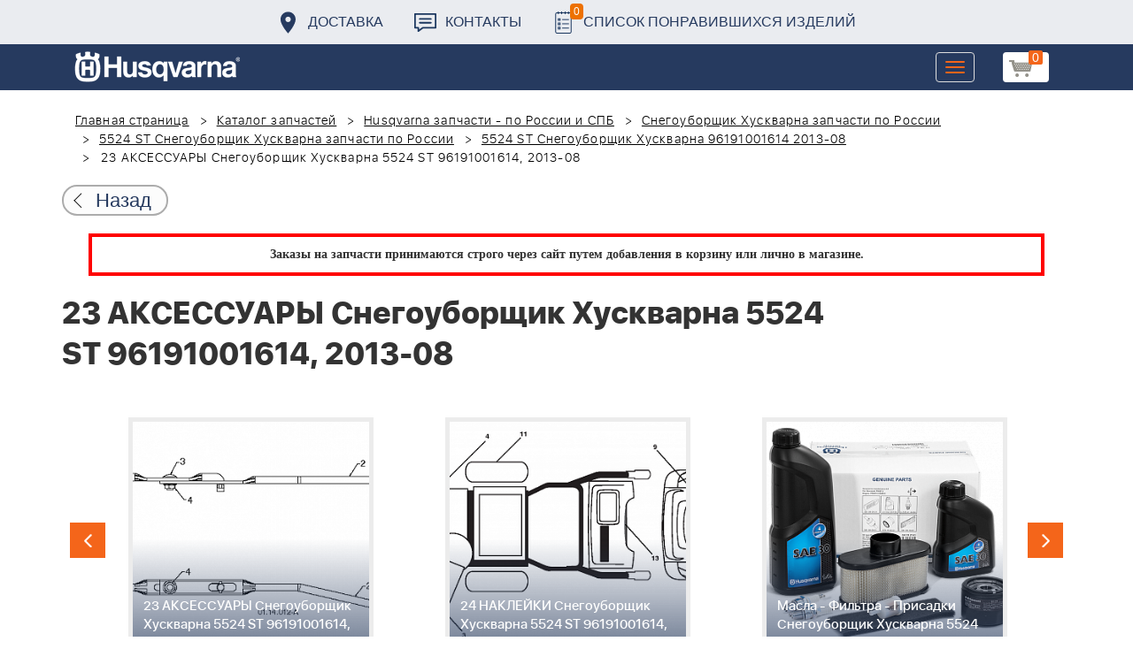

--- FILE ---
content_type: text/html; charset=UTF-8
request_url: https://benzolider.spb.ru/spare-parts/5524-st-snegouborshchik-96191001614-2013-08/23-aksessuary-snegouborshchik-khuskvarna-5524-st-96191001614-2013-08/
body_size: 19047
content:
<!DOCTYPE html>
<html xml:lang="ru" lang="ru">
<head>
	<meta http-equiv="X-UA-Compatible" content="IE=edge" />
	<meta name="viewport" content="user-scalable=no, initial-scale=1.0, maximum-scale=1.0, width=device-width">
	<link rel="shortcut icon" type="image/x-icon" href="/favicon.ico" />
	<meta http-equiv="Content-Type" content="text/html; charset=UTF-8" />
<meta name="robots" content="index, follow" />
<meta name="keywords" content="купить запчасти 23 АКСЕССУАРЫ Снегоуборщик Хускварна 5524 ST 96191001614, 2013-08 в спб ремонт деталировка " />
<meta name="description" content="купить запчасти 23 АКСЕССУАРЫ Снегоуборщик Хускварна 5524 ST 96191001614, 2013-08 в спб ремонт деталировка " />
<link href="/bitrix/cache/css/s1/huskvarna/kernel_main/kernel_main.css?176837943126562" type="text/css"   rel="stylesheet" />
<link href="/bitrix/css/main/font-awesome.min.css?160145620223748" type="text/css"  rel="stylesheet" />
<link href="/bitrix/cache/css/s1/huskvarna/page_289ffa2625d3de4332fa74d30b334141/page_289ffa2625d3de4332fa74d30b334141.css?17683784791844" type="text/css"   rel="stylesheet" />
<link href="/bitrix/cache/css/s1/huskvarna/template_9036d5a53ea6421db0798fa4263f750c/template_9036d5a53ea6421db0798fa4263f750c.css?1768378472322943" type="text/css"   data-template-style="true"  rel="stylesheet" />
<script type="text/javascript">if(!window.BX)window.BX={};if(!window.BX.message)window.BX.message=function(mess){if(typeof mess=='object') for(var i in mess) BX.message[i]=mess[i]; return true;};</script>
<script type="text/javascript">(window.BX||top.BX).message({'JS_CORE_LOADING':'Загрузка...','JS_CORE_NO_DATA':'- Нет данных -','JS_CORE_WINDOW_CLOSE':'Закрыть','JS_CORE_WINDOW_EXPAND':'Развернуть','JS_CORE_WINDOW_NARROW':'Свернуть в окно','JS_CORE_WINDOW_SAVE':'Сохранить','JS_CORE_WINDOW_CANCEL':'Отменить','JS_CORE_WINDOW_CONTINUE':'Продолжить','JS_CORE_H':'ч','JS_CORE_M':'м','JS_CORE_S':'с','JSADM_AI_HIDE_EXTRA':'Скрыть лишние','JSADM_AI_ALL_NOTIF':'Показать все','JSADM_AUTH_REQ':'Требуется авторизация!','JS_CORE_WINDOW_AUTH':'Войти','JS_CORE_IMAGE_FULL':'Полный размер'});</script>
<script type="text/javascript">(window.BX||top.BX).message({'LANGUAGE_ID':'ru','FORMAT_DATE':'DD.MM.YYYY','FORMAT_DATETIME':'DD.MM.YYYY HH:MI:SS','COOKIE_PREFIX':'BITRIX_SM','SERVER_TZ_OFFSET':'10800','SITE_ID':'s1','SITE_DIR':'/','USER_ID':'','SERVER_TIME':'1768774271','USER_TZ_OFFSET':'0','USER_TZ_AUTO':'Y','bitrix_sessid':'798fc439de896a46b4782a9d5ec2f1e7'});</script>


<script type="text/javascript"  src="/bitrix/cache/js/s1/huskvarna/kernel_main/kernel_main.js?1768438424376291"></script>
<script type="text/javascript">BX.setJSList(['/bitrix/js/main/core/core.js','/bitrix/js/main/core/core_fx.js','/bitrix/js/main/core/core_ajax.js','/bitrix/js/main/core/core_popup.js','/bitrix/js/main/core/core_window.js','/bitrix/js/main/core/core_date.js','/bitrix/js/main/json/json2.min.js','/bitrix/js/main/core/core_ls.js','/bitrix/js/main/session.js','/bitrix/js/main/utils.js','/local/templates/huskvarna/components/bitrix/catalog.element/prod/script.js','/local/components/bitrix/search.title/script.js','/local/templates/huskvarna/components/bitrix/search.title/search/script.js','/local/templates/huskvarna/components/bitrix/sale.basket.basket.line/m1/script.js']); </script>
<script type="text/javascript">BX.setCSSList(['/bitrix/js/main/core/css/core.css','/bitrix/js/main/core/css/core_popup.css','/bitrix/js/main/core/css/core_date.css','/local/templates/huskvarna/components/bitrix/catalog/template2/style.css','/local/templates/huskvarna/components/bitrix/catalog.element/prod/style.css','/local/templates/huskvarna/components/bitrix/menu/topmenu/style.css','/local/templates/huskvarna/components/bitrix/search.title/search/style.css','/local/templates/huskvarna/components/bitrix/sale.basket.basket.line/m1/style.css','/local/templates/huskvarna/components/bitrix/form/price/bitrix/form.result.new/.default/style.css','/local/templates/huskvarna/css/bootstrap.min.css','/local/templates/huskvarna/css/jquery-ui.css','/local/templates/huskvarna/slick/slick.css','/local/templates/huskvarna/slick/slick-theme.css','/local/templates/huskvarna/js/fancy/jquery.fancybox.css','/local/templates/huskvarna/css/stylesheet.css','/local/templates/huskvarna/css/new-style.css']); </script>
<script type="text/javascript">
					(function () {
						"use strict";

						var counter = function ()
						{
							var cookie = (function (name) {
								var parts = ("; " + document.cookie).split("; " + name + "=");
								if (parts.length == 2) {
									try {return JSON.parse(decodeURIComponent(parts.pop().split(";").shift()));}
									catch (e) {}
								}
							})("BITRIX_CONVERSION_CONTEXT_s1");

							if (cookie && cookie.EXPIRE >= BX.message("SERVER_TIME"))
								return;

							var request = new XMLHttpRequest();
							request.open("POST", "/bitrix/tools/conversion/ajax_counter.php", true);
							request.setRequestHeader("Content-type", "application/x-www-form-urlencoded");
							request.send(
								"SITE_ID="+encodeURIComponent("s1")+
								"&sessid="+encodeURIComponent(BX.bitrix_sessid())+
								"&HTTP_REFERER="+encodeURIComponent(document.referrer)
							);
						};

						if (window.frameRequestStart === true)
							BX.addCustomEvent("onFrameDataReceived", counter);
						else
							BX.ready(counter);
					})();
				</script>



<script type="text/javascript"  src="/bitrix/cache/js/s1/huskvarna/template_a42a398116c8d1caf8de68b10cacbd5c/template_a42a398116c8d1caf8de68b10cacbd5c.js?176837847221366"></script>
<script type="text/javascript"  src="/bitrix/cache/js/s1/huskvarna/page_e50f57a98511db59be6ada2acc7c38df/page_e50f57a98511db59be6ada2acc7c38df.js?1768378479459"></script>

		<title>купить запчасти 23 АКСЕССУАРЫ Снегоуборщик Хускварна 5524 ST 96191001614, 2013-08 в спб ремонт деталировка </title>
    				    	    
</head>
<body class="header_fixed">
<div id="panel"></div>
	<header>
        <div class="header__fixe-wrap">
        <div class="header-line">
            <div class="container">
                <ul class="header-line__menu">
                    <li class="header-line__menu-item">
                        <a href="/dostavka/" class="header-line__menu-link" style="background-image: url(/local/templates/huskvarna/img/icon-marker.svg)">Доставка</a>
                    </li>
                    <li class="header-line__menu-item">
                        <a href="/kontakty/" class="header-line__menu-link" style="background-image: url(/local/templates/huskvarna/img/icon-speech.svg)">Контакты</a>
                    </li>
                    <li class="header-line__menu-item">
                        <a href="/favorites/" class="header-line__menu-link" style="background-image: url(/local/templates/huskvarna/img/icon-list.svg)"><span class="favorite-count">0</span>Список понравившихся изделий</a>
                    </li>
                </ul>
            </div>
        </div>
	
<nav class="navbar navbar-default">
  <div class="container">
  	 <div class="block-show">
  	 		<div class="container" id="title-search">
	<form action="/search-catalog/index.php">
		<input id="title-search-input" type="text" name="q" value=""  maxlength="50" autocomplete="off" />
		<input name="s" type="submit" value="Поиск" />
	</form>
	</div>

	 
	    		
<script>
	BX.ready(function(){
		new JCTitleSearch({
			'AJAX_PAGE' : '/spare-parts/5524-st-snegouborshchik-96191001614-2013-08/23-aksessuary-snegouborshchik-khuskvarna-5524-st-96191001614-2013-08/',
			'CONTAINER_ID': 'title-search',
			'INPUT_ID': 'title-search-input',
			'MIN_QUERY_LEN': 2
		});
	});
</script>
  	 </div>
    <div class="navbar-header">
                <div class="header_cart">
                            <script>
var bx_basketFKauiI = new BitrixSmallCart;
</script>
<div id="bx_basketFKauiI" class="bx-basket bx-opener"><!--'start_frame_cache_bx_basketFKauiI'--><a href1="/cart/" class="basket-link">
    <img src="/local/templates/huskvarna/img/basket-new.png" width="26" title="корзина" alt="корзина">
    <span class="header_cart_count">0</span>
    <!--<span class="header_cart_sum"></span>-->
</a>
<!--'end_frame_cache_bx_basketFKauiI'--></div>
<script type="text/javascript">
	bx_basketFKauiI.siteId       = 's1';
	bx_basketFKauiI.cartId       = 'bx_basketFKauiI';
	bx_basketFKauiI.ajaxPath     = '/bitrix/components/bitrix/sale.basket.basket.line/ajax.php';
	bx_basketFKauiI.templateName = 'm1';
	bx_basketFKauiI.arParams     =  {'SHOW_PRODUCTS':'Y','PATH_TO_ORDER':'/cart/','PATH_TO_BASKET':'/cart/','CACHE_TYPE':'A','HIDE_ON_BASKET_PAGES':'Y','SHOW_NUM_PRODUCTS':'Y','SHOW_TOTAL_PRICE':'Y','SHOW_EMPTY_VALUES':'Y','SHOW_PERSONAL_LINK':'N','PATH_TO_PERSONAL':'/personal/','SHOW_AUTHOR':'N','PATH_TO_REGISTER':'/login/','PATH_TO_AUTHORIZE':'/login/','PATH_TO_PROFILE':'/personal/','SHOW_DELAY':'Y','SHOW_NOTAVAIL':'Y','SHOW_IMAGE':'Y','SHOW_PRICE':'Y','SHOW_SUMMARY':'Y','POSITION_FIXED':'N','POSITION_VERTICAL':'top','POSITION_HORIZONTAL':'right','AJAX':'N','~SHOW_PRODUCTS':'Y','~PATH_TO_ORDER':'/cart/','~PATH_TO_BASKET':'/cart/','~CACHE_TYPE':'A','~HIDE_ON_BASKET_PAGES':'Y','~SHOW_NUM_PRODUCTS':'Y','~SHOW_TOTAL_PRICE':'Y','~SHOW_EMPTY_VALUES':'Y','~SHOW_PERSONAL_LINK':'N','~PATH_TO_PERSONAL':'/personal/','~SHOW_AUTHOR':'N','~PATH_TO_REGISTER':'/login/','~PATH_TO_AUTHORIZE':'/login/','~PATH_TO_PROFILE':'/personal/','~SHOW_DELAY':'Y','~SHOW_NOTAVAIL':'Y','~SHOW_IMAGE':'Y','~SHOW_PRICE':'Y','~SHOW_SUMMARY':'Y','~POSITION_FIXED':'N','~POSITION_VERTICAL':'top','~POSITION_HORIZONTAL':'right','~AJAX':'N','cartId':'bx_basketFKauiI'}; // TODO \Bitrix\Main\Web\Json::encode
	bx_basketFKauiI.closeMessage = 'Скрыть';
	bx_basketFKauiI.openMessage  = 'Раскрыть';
	bx_basketFKauiI.activate();
</script>                    </div>
	      <button type="button" class="navbar-toggle collapsed" data-toggle="collapse" data-target="#bs-example-navbar-collapse-1" aria-expanded="false">
	        <span class="sr-only">Toggle navigation</span>
	        <span class="icon-bar"></span>
	        <span class="icon-bar"></span>
	        <span class="icon-bar"></span>
	      </button>
	      <a class="navbar-brand" href="/"><div class="logo"></div></a>
	      
      
    </div>
  
    <div class="collapse navbar-collapse" id="bs-example-navbar-collapse-1">

        <div class="header_cart">
                            <script>
var bx_basketT0kNhm = new BitrixSmallCart;
</script>
<div id="bx_basketT0kNhm" class="bx-basket bx-opener"><!--'start_frame_cache_bx_basketT0kNhm'--><a href1="/cart/" class="basket-link">
    <img src="/local/templates/huskvarna/img/basket-new.png" width="26" title="корзина" alt="корзина">
    <span class="header_cart_count">0</span>
    <!--<span class="header_cart_sum"></span>-->
</a>
<!--'end_frame_cache_bx_basketT0kNhm'--></div>
<script type="text/javascript">
	bx_basketT0kNhm.siteId       = 's1';
	bx_basketT0kNhm.cartId       = 'bx_basketT0kNhm';
	bx_basketT0kNhm.ajaxPath     = '/bitrix/components/bitrix/sale.basket.basket.line/ajax.php';
	bx_basketT0kNhm.templateName = 'm1';
	bx_basketT0kNhm.arParams     =  {'SHOW_PRODUCTS':'Y','PATH_TO_ORDER':'/cart/','PATH_TO_BASKET':'/cart/','CACHE_TYPE':'A','HIDE_ON_BASKET_PAGES':'Y','SHOW_NUM_PRODUCTS':'Y','SHOW_TOTAL_PRICE':'Y','SHOW_EMPTY_VALUES':'Y','SHOW_PERSONAL_LINK':'N','PATH_TO_PERSONAL':'/personal/','SHOW_AUTHOR':'N','PATH_TO_REGISTER':'/login/','PATH_TO_AUTHORIZE':'/login/','PATH_TO_PROFILE':'/personal/','SHOW_DELAY':'Y','SHOW_NOTAVAIL':'Y','SHOW_IMAGE':'Y','SHOW_PRICE':'Y','SHOW_SUMMARY':'Y','POSITION_FIXED':'N','POSITION_VERTICAL':'top','POSITION_HORIZONTAL':'right','AJAX':'N','~SHOW_PRODUCTS':'Y','~PATH_TO_ORDER':'/cart/','~PATH_TO_BASKET':'/cart/','~CACHE_TYPE':'A','~HIDE_ON_BASKET_PAGES':'Y','~SHOW_NUM_PRODUCTS':'Y','~SHOW_TOTAL_PRICE':'Y','~SHOW_EMPTY_VALUES':'Y','~SHOW_PERSONAL_LINK':'N','~PATH_TO_PERSONAL':'/personal/','~SHOW_AUTHOR':'N','~PATH_TO_REGISTER':'/login/','~PATH_TO_AUTHORIZE':'/login/','~PATH_TO_PROFILE':'/personal/','~SHOW_DELAY':'Y','~SHOW_NOTAVAIL':'Y','~SHOW_IMAGE':'Y','~SHOW_PRICE':'Y','~SHOW_SUMMARY':'Y','~POSITION_FIXED':'N','~POSITION_VERTICAL':'top','~POSITION_HORIZONTAL':'right','~AJAX':'N','cartId':'bx_basketT0kNhm'}; // TODO \Bitrix\Main\Web\Json::encode
	bx_basketT0kNhm.closeMessage = 'Скрыть';
	bx_basketT0kNhm.openMessage  = 'Раскрыть';
	bx_basketT0kNhm.activate();
</script>                    </div>
      <ul class="nav navbar-nav navbar-right">

	
		<li class=""><a href="/" class="">Запчасти</a></li>
		
			<li><a class="drop-links" href="/husqvarna/">Продукция</a></li>
		<div class="spoiler">
			<div class="container">
			<div class="bx_sitemap"><ul class="bx_sitemap_ul">
	<li  class="col-md-4" id="bx_1847241719_118">
                                <span class="icon">&#57364;</span>
                                <a href="/husqvarna/kultivatory_husqvarna/">Культиваторы Husqvarna</a></li>
	<li  class="col-md-4" id="bx_1847241719_96">
                                <span class="icon">&#57362;</span>
                                <a href="/husqvarna/benzopily_husqvarna/">Бензопилы Husqvarna</a></li>
	<li  class="col-md-4" id="bx_1847241719_106">
                                <span class="icon">&#57360;</span>
                                <a href="/husqvarna/benzinovye_vozdukhoduvy_husqvarna/">Бензиновые воздуходувы Husqvarna</a></li>
	<li  class="col-md-4" id="bx_1847241719_112">
                                <span class="icon">&#57374;</span>
                                <a href="/husqvarna/gazonokosilki_benzinovye_husqvarna/">Газонокосилки Husqvarna</a></li>
	<li  class="col-md-4" id="bx_1847241719_122">
                                <span class="icon">&#57380;</span>
                                <a href="/husqvarna/raydery_husqvarna/">Райдеры Husqvarna</a></li>
	<li  class="col-md-4" id="bx_1847241719_124">
                                <span class="icon">&#57370;</span>
                                <a href="/husqvarna/sadovye_traktory_husqvarna/">Садовые тракторы Husqvarna</a></li>
	<li  class="col-md-4" id="bx_1847241719_102">
                                <span class="icon">&#57388;</span>
                                <a href="/husqvarna/benzinovye_trimmery_i_kustorezy_husqvarna/">Триммеры и кусторезы Husqvarna</a></li>
	<li  class="col-md-4" id="bx_1847241719_100">
                                <span class="icon">&#57358;</span>
                                <a href="/husqvarna/akkumulyatornaya_i_elektricheskaya_tekhnika_husqvarna/">Аккумуляторная техника Husqvarna</a></li>
	<li  class="col-md-4" id="bx_1847241719_126">
                                <span class="icon">&#57381;</span>
                                <a href="/husqvarna/gazonokosilki_roboty_automower/">Газонокосилки Роботы Automower</a></li>
	<li  class="col-md-4" id="bx_1847241719_98">
                                <span class="icon">&#57376;</span>
                                <a href="/husqvarna/vysotorezy_husqvarna/">Высоторезы Husqvarna</a></li>
	<li  class="col-md-4" id="bx_1847241719_114">
                                <span class="icon">&#57365;</span>
                                <a href="/husqvarna/aerator_skarifikator_gazona/">Аэратор - Скарификатор газона</a></li>
	<li  class="col-md-4" id="bx_1847241719_120">
                                <span class="icon">&#57382;</span>
                                <a href="/husqvarna/snegouborshchiki_husqvarna/">Снегоуборщики Husqvarna</a></li>
	<li  class="col-md-4" id="bx_1847241719_104">
                                <span class="icon">&#57371;</span>
                                <a href="/husqvarna/sadovye_benzonozhnitsy_husqvarna/">Садовые бензоножницы Husqvarna</a></li>
	<li  class="col-md-4" id="bx_1847241719_163">
                                <span class="icon">&#57355;</span>
                                <a href="/husqvarna/raskhodnye_materialy_i_aksessuary/">Расходные материалы и аксессуары</a></li>
	<li  class="col-md-4" id="bx_1847241719_1067">
                                <span class="icon"><img src="/upload/uf/bd8/bd8b9772b1b8cf16aecefec2fd641d29.png" style="vertical-align:baseline;" /></span>
                                <a href="/husqvarna/generatory_i_elektrostantsii_husqvarna/">Генераторы и электростанции</a></li>
	<li  class="col-md-4" id="bx_1847241719_108">
                                <span class="icon">&#57378;</span>
                                <a href="/husqvarna/moyki_vysokogo_davleniya_husqvarna/">Мойки высокого давления Husqvarna</a></li>
	<li  class="col-md-4" id="bx_1847241719_384">
                                <span class="icon"><img src="/upload/uf/167/167ff0f4c633d40d1f620739e8551128.png" style="vertical-align:baseline;" /></span>
                                <a href="/husqvarna/motopompy_husqvarna_produktsiya/">Мотопомпы Husqvarna</a></li>
	<li  class="col-md-4" id="bx_1847241719_1068">
                                <span class="icon"><img src="/upload/uf/eff/eff9d7aae1ae6b25edfc9f058312da0d.png" style="vertical-align:baseline;" /></span>
                                <a href="/husqvarna/pylesosy_khuskvarna_/">Пылесосы Хускварна</a></li>
	<li  class="col-md-4" id="bx_1847241719_575">
                                <span class="icon">&#57377;</span>
                                <a href="/husqvarna/rezchiki_shvov_husqvarna/">Резчики швов Husqvarna</a></li>
	<li  class="col-md-4" id="bx_1847241719_191">
                                <span class="icon">&#57389;</span>
                                <a href="/husqvarna/spetsodezhda_dlya_raboty_s_instrumentom/">Спецодежда для работы с инструментом</a></li>
	<li  class="col-md-4" id="bx_1847241719_185">
                                <span class="icon">&#57357;</span>
                                <a href="/husqvarna/topory/">Топоры</a></li>
</ul>
<div style="clear: both;"></div></div>


			</div>
		</div>
		
			<li class=""><a href="/kontakty/">Контакты</a></li>
		
			<li class=""><a href="/servis/">Сервис</a></li>
		
			<li class=""><a href="/help/">Помощь</a></li>
		
			<li class=""><a href="/usloviya-pokupki/">Условия покупки</a></li>
		
			<li class=""><a href="/sale/">Акции</a></li>
		
			<li class="desktop-hidden"><a href="/dostavka/">Доставка</a></li>
		
			<li class="desktop-hidden"><a href="/kontakty/">Контакты</a></li>
		
     </ul> 
    </div>

  </div>
</nav>




         </div>


	</header>

<ul class="catalog-side-menu catalog-side-menu--biggest-screen">
    <li class="catalog-side-menu__item">
        <a href="/husqvarna/kultivatory_husqvarna/" class="catalog-side-menu__link" title="Культиваторы Husqvarna">
                            &#57364;                    </a>
    </li>
                  <li class="catalog-side-menu__item">
        <a href="/husqvarna/benzopily_husqvarna/" class="catalog-side-menu__link" title="Бензопилы Husqvarna">
                            &#57362;                    </a>
    </li>
                  <li class="catalog-side-menu__item">
        <a href="/husqvarna/benzinovye_vozdukhoduvy_husqvarna/" class="catalog-side-menu__link" title="Бензиновые воздуходувы Husqvarna">
                            &#57360;                    </a>
    </li>
                  <li class="catalog-side-menu__item">
        <a href="/husqvarna/gazonokosilki_benzinovye_husqvarna/" class="catalog-side-menu__link" title="Газонокосилки Husqvarna">
                            &#57374;                    </a>
    </li>
                  <li class="catalog-side-menu__item">
        <a href="/husqvarna/raydery_husqvarna/" class="catalog-side-menu__link" title="Райдеры Husqvarna">
                            &#57380;                    </a>
    </li>
                  <li class="catalog-side-menu__item">
        <a href="/husqvarna/sadovye_traktory_husqvarna/" class="catalog-side-menu__link" title="Садовые тракторы Husqvarna">
                            &#57370;                    </a>
    </li>
                  <li class="catalog-side-menu__item">
        <a href="/husqvarna/benzinovye_trimmery_i_kustorezy_husqvarna/" class="catalog-side-menu__link" title="Триммеры и кусторезы Husqvarna">
                            &#57388;                    </a>
    </li>
                  <li class="catalog-side-menu__item">
        <a href="/husqvarna/akkumulyatornaya_i_elektricheskaya_tekhnika_husqvarna/" class="catalog-side-menu__link" title="Аккумуляторная техника Husqvarna">
                            &#57358;                    </a>
    </li>
                  <li class="catalog-side-menu__item">
        <a href="/husqvarna/gazonokosilki_roboty_automower/" class="catalog-side-menu__link" title="Газонокосилки Роботы Automower">
                            &#57381;                    </a>
    </li>
                  <li class="catalog-side-menu__item">
        <a href="/husqvarna/vysotorezy_husqvarna/" class="catalog-side-menu__link" title="Высоторезы Husqvarna">
                            &#57376;                    </a>
    </li>
                  <li class="catalog-side-menu__item">
        <a href="/husqvarna/aerator_skarifikator_gazona/" class="catalog-side-menu__link" title="Аэратор - Скарификатор газона">
                            &#57365;                    </a>
    </li>
                  <li class="catalog-side-menu__item">
        <a href="/husqvarna/snegouborshchiki_husqvarna/" class="catalog-side-menu__link" title="Снегоуборщики Husqvarna">
                            &#57382;                    </a>
    </li>
                  <li class="catalog-side-menu__item">
        <a href="/husqvarna/sadovye_benzonozhnitsy_husqvarna/" class="catalog-side-menu__link" title="Садовые бензоножницы Husqvarna">
                            &#57371;                    </a>
    </li>
                  <li class="catalog-side-menu__item">
        <a href="/husqvarna/raskhodnye_materialy_i_aksessuary/" class="catalog-side-menu__link" title="Расходные материалы и аксессуары">
                            &#57355;                    </a>
    </li>
                  <li class="catalog-side-menu__item">
        <a href="/husqvarna/generatory_i_elektrostantsii_husqvarna/" class="catalog-side-menu__link" title="Генераторы и электростанции">
                            <img src="/upload/uf/bd8/bd8b9772b1b8cf16aecefec2fd641d29.png" style="vertical-align:baseline;" />
                    </a>
    </li>
                  <li class="catalog-side-menu__item">
        <a href="/husqvarna/moyki_vysokogo_davleniya_husqvarna/" class="catalog-side-menu__link" title="Мойки высокого давления Husqvarna">
                            &#57378;                    </a>
    </li>
                  <li class="catalog-side-menu__item">
        <a href="/husqvarna/motopompy_husqvarna_produktsiya/" class="catalog-side-menu__link" title="Мотопомпы Husqvarna">
                            <img src="/upload/uf/167/167ff0f4c633d40d1f620739e8551128.png" style="vertical-align:baseline;" />
                    </a>
    </li>
                  <li class="catalog-side-menu__item">
        <a href="/husqvarna/pylesosy_khuskvarna_/" class="catalog-side-menu__link" title="Пылесосы Хускварна">
                            <img src="/upload/uf/eff/eff9d7aae1ae6b25edfc9f058312da0d.png" style="vertical-align:baseline;" />
                    </a>
    </li>
                  <li class="catalog-side-menu__item">
        <a href="/husqvarna/rezchiki_shvov_husqvarna/" class="catalog-side-menu__link" title="Резчики швов Husqvarna">
                            &#57377;                    </a>
    </li>
                  <li class="catalog-side-menu__item">
        <a href="/husqvarna/spetsodezhda_dlya_raboty_s_instrumentom/" class="catalog-side-menu__link" title="Спецодежда для работы с инструментом">
                            &#57389;                    </a>
    </li>
                  <li class="catalog-side-menu__item">
        <a href="/husqvarna/topory/" class="catalog-side-menu__link" title="Топоры">
                            &#57357;                    </a>
    </li>
              </ul>




<link href="/bitrix/css/main/font-awesome.css?160145620228777" type="text/css" rel="stylesheet" />
<div class="container"><ol class="breadcrumb">
			<li id="bx_breadcrumb_0" itemscope="" itemtype="http://data-vocabulary.org/Breadcrumb" itemref="bx_breadcrumb_1">
		
				<a href="/" title="Главная страница" itemprop="url">
					Главная страница
				</a>
			</li>
			<li id="bx_breadcrumb_1" itemscope="" itemtype="http://data-vocabulary.org/Breadcrumb" itemprop="child" itemref="bx_breadcrumb_2">
		
				<a href="/spare-parts/" title="Каталог запчастей" itemprop="url">
					Каталог запчастей
				</a>
			</li>
			<li id="bx_breadcrumb_2" itemscope="" itemtype="http://data-vocabulary.org/Breadcrumb" itemprop="child" itemref="bx_breadcrumb_3">
		
				<a href="/spare-parts/husqvarna/" title="Husqvarna запчасти - по России и СПБ" itemprop="url">
					Husqvarna запчасти - по России и СПБ
				</a>
			</li>
			<li id="bx_breadcrumb_3" itemscope="" itemtype="http://data-vocabulary.org/Breadcrumb" itemprop="child" itemref="bx_breadcrumb_4">
		
				<a href="/spare-parts/snegouborshchik-khuskvarna/" title="Снегоуборщик Хускварна запчасти по России" itemprop="url">
					Снегоуборщик Хускварна запчасти по России
				</a>
			</li>
			<li id="bx_breadcrumb_4" itemscope="" itemtype="http://data-vocabulary.org/Breadcrumb" itemprop="child" itemref="bx_breadcrumb_5">
		
				<a href="/spare-parts/5524-st-snegouborshchik/" title="5524 ST Снегоуборщик Хускварна запчасти по России" itemprop="url">
					5524 ST Снегоуборщик Хускварна запчасти по России
				</a>
			</li>
			<li id="bx_breadcrumb_5" itemscope="" itemtype="http://data-vocabulary.org/Breadcrumb" itemprop="child">
		
				<a href="/spare-parts/5524-st-snegouborshchik-96191001614-2013-08/" title="5524 ST Снегоуборщик Хускварна 96191001614 2013-08" itemprop="url">
					5524 ST Снегоуборщик Хускварна 96191001614 2013-08
				</a>
			</li>
			<li class="active">
				
				23 АКСЕССУАРЫ Снегоуборщик Хускварна 5524 ST 96191001614, 2013-08
			</li>	</ol><div class="catalog-new__return-btn-container catalog-new__return-btn-container--element">
                    <a class="catalog-new__return-btn" onclick="history.back();return false;">
                        <span class="catalog-new__return-btn-text">Назад</span>
                    </a>
                </div></div>
<p style="border: 4px solid red; font-weight: bold; font-size: 14px; padding: 10px 30px; line-height: 20px; width: calc(100% - 200px); margin: 0px auto; text-align: center;">
 <b><span style="font-family: &quot;Arial Black&quot;, Gadget;">Заказы на запчасти принимаются строго через сайт путем добавления в корзину&nbsp;или&nbsp;лично в магазине.</span></b>
</p>
 <br>		<script>
    /*Универсальная, адаптивная карусель horizontal slider mix*/
    function changeSlideMix(obj,block,li){
        $(obj).parent().find(block+' '+li).stop(true,true);
        if($(obj).hasClass('slider-prevmix')){
            liLast=$(obj).parent().find(block+' '+li+':last');
            liLast.prependTo(liLast.parent()).css('margin-left','-'+liLast.width()+'px').animate({marginLeft:0});}
        else {
            liFirst=$(obj).parent().find(block+' '+li+':eq(0)');
            liFirst.animate({marginLeft:0-liFirst.width()},function(){
                liFirst.css('margin-left',0).appendTo(liFirst.parent());
            }); } }
    // $(document).ready(function(){
    // });
</script>
<section class="block-detalis">
    <div class="container">
        <div class="row">
            <div class="col-md-12">

                <h1>23 АКСЕССУАРЫ Снегоуборщик Хускварна 5524 ST 96191001614, 2013-08</h1>



                
                <section class="regular slider" data-selected="22">

                                            <div>
                            <a href="/spare-parts/5524-st-snegouborshchik-96191001614-2013-08/1-detali-shneka-snegouborshchik-khuskvarna-5524-st-96191001614-2013-08/">
                                <div class="enlargement">
                                    <img src="/upload/resize_cache/iblock/7f7/310_290_2/7f73b7d0003445b444ff442dc4ddcc14.png">
                                    <div class="text">1 ДЕТАЛИ ШНЕКА Снегоуборщик Хускварна 5524 ST 96191001614, 2013-08</div>
                                </div>
                            </a>
                            <a href="/upload/iblock/7f7/7f73b7d0003445b444ff442dc4ddcc14.png" class="show_full_img">Увеличить</a>
                        </div>
                                            <div>
                            <a href="/spare-parts/5524-st-snegouborshchik-96191001614-2013-08/2-detali-shneka-snegouborshchik-khuskvarna-5524-st-96191001614-2013-08/">
                                <div class="enlargement">
                                    <img src="/upload/resize_cache/iblock/c6f/310_290_2/c6fcb27e951366037536b659d42b4026.png">
                                    <div class="text">2 ДЕТАЛИ ШНЕКА Снегоуборщик Хускварна 5524 ST 96191001614, 2013-08</div>
                                </div>
                            </a>
                            <a href="/upload/iblock/c6f/c6fcb27e951366037536b659d42b4026.png" class="show_full_img">Увеличить</a>
                        </div>
                                            <div>
                            <a href="/spare-parts/5524-st-snegouborshchik-96191001614-2013-08/3-detali-shneka-snegouborshchik-khuskvarna-5524-st-96191001614-2013-08/">
                                <div class="enlargement">
                                    <img src="/upload/resize_cache/iblock/e09/310_290_2/e09b88297339954fd57b1a50e9c793de.png">
                                    <div class="text">3 ДЕТАЛИ ШНЕКА Снегоуборщик Хускварна 5524 ST 96191001614, 2013-08</div>
                                </div>
                            </a>
                            <a href="/upload/iblock/e09/e09b88297339954fd57b1a50e9c793de.png" class="show_full_img">Увеличить</a>
                        </div>
                                            <div>
                            <a href="/spare-parts/5524-st-snegouborshchik-96191001614-2013-08/4-detali-shneka-snegouborshchik-khuskvarna-5524-st-96191001614-2013-08/">
                                <div class="enlargement">
                                    <img src="/upload/resize_cache/iblock/d54/310_290_2/d54168ff3e9547fd71fec9213d8c4e2f.png">
                                    <div class="text">4 ДЕТАЛИ ШНЕКА Снегоуборщик Хускварна 5524 ST 96191001614, 2013-08</div>
                                </div>
                            </a>
                            <a href="/upload/iblock/d54/d54168ff3e9547fd71fec9213d8c4e2f.png" class="show_full_img">Увеличить</a>
                        </div>
                                            <div>
                            <a href="/spare-parts/5524-st-snegouborshchik-96191001614-2013-08/5-detali-shneka-snegouborshchik-khuskvarna-5524-st-96191001614-2013-08/">
                                <div class="enlargement">
                                    <img src="/upload/resize_cache/iblock/aff/310_290_2/afff7262724ded7e9735c2f410ba8aad.png">
                                    <div class="text">5 ДЕТАЛИ ШНЕКА Снегоуборщик Хускварна 5524 ST 96191001614, 2013-08</div>
                                </div>
                            </a>
                            <a href="/upload/iblock/aff/afff7262724ded7e9735c2f410ba8aad.png" class="show_full_img">Увеличить</a>
                        </div>
                                            <div>
                            <a href="/spare-parts/5524-st-snegouborshchik-96191001614-2013-08/6-detali-upravleniya-snegouborshchik-khuskvarna-5524-st-96191001614-2013-08/">
                                <div class="enlargement">
                                    <img src="/upload/resize_cache/iblock/8ba/310_290_2/8bac3b99cd0d5dca5c0440a4b06acb9f.png">
                                    <div class="text">6 ДЕТАЛИ УПРАВЛЕНИЯ Снегоуборщик Хускварна 5524 ST 96191001614, 2013-08</div>
                                </div>
                            </a>
                            <a href="/upload/iblock/8ba/8bac3b99cd0d5dca5c0440a4b06acb9f.png" class="show_full_img">Увеличить</a>
                        </div>
                                            <div>
                            <a href="/spare-parts/5524-st-snegouborshchik-96191001614-2013-08/7-detali-upravleniya-snegouborshchik-khuskvarna-5524-st-96191001614-2013-08/">
                                <div class="enlargement">
                                    <img src="/upload/resize_cache/iblock/d65/310_290_2/d6573c141fca1eaec51c4e69674cadee.png">
                                    <div class="text">7 ДЕТАЛИ УПРАВЛЕНИЯ Снегоуборщик Хускварна 5524 ST 96191001614, 2013-08</div>
                                </div>
                            </a>
                            <a href="/upload/iblock/d65/d6573c141fca1eaec51c4e69674cadee.png" class="show_full_img">Увеличить</a>
                        </div>
                                            <div>
                            <a href="/spare-parts/5524-st-snegouborshchik-96191001614-2013-08/8-ruchka-snegouborshchik-khuskvarna-5524-st-96191001614-2013-08/">
                                <div class="enlargement">
                                    <img src="/upload/resize_cache/iblock/0cd/310_290_2/0cdb67b2dc38190f54ae02f6b0740665.png">
                                    <div class="text">8 РУЧКА Снегоуборщик Хускварна 5524 ST 96191001614, 2013-08</div>
                                </div>
                            </a>
                            <a href="/upload/iblock/0cd/0cdb67b2dc38190f54ae02f6b0740665.png" class="show_full_img">Увеличить</a>
                        </div>
                                            <div>
                            <a href="/spare-parts/5524-st-snegouborshchik-96191001614-2013-08/9-ruchka-snegouborshchik-khuskvarna-5524-st-96191001614-2013-08/">
                                <div class="enlargement">
                                    <img src="/upload/resize_cache/iblock/42e/310_290_2/42e26f8e13627515086840c98ce14d7b.png">
                                    <div class="text">9 РУЧКА Снегоуборщик Хускварна 5524 ST 96191001614, 2013-08</div>
                                </div>
                            </a>
                            <a href="/upload/iblock/42e/42e26f8e13627515086840c98ce14d7b.png" class="show_full_img">Увеличить</a>
                        </div>
                                            <div>
                            <a href="/spare-parts/5524-st-snegouborshchik-96191001614-2013-08/10-ruchka-snegouborshchik-khuskvarna-5524-st-96191001614-2013-08/">
                                <div class="enlargement">
                                    <img src="/upload/resize_cache/iblock/e0e/310_290_2/e0ed9c8f01632486454f004108c61fbb.png">
                                    <div class="text">10 РУЧКА Снегоуборщик Хускварна 5524 ST 96191001614, 2013-08</div>
                                </div>
                            </a>
                            <a href="/upload/iblock/e0e/e0ed9c8f01632486454f004108c61fbb.png" class="show_full_img">Увеличить</a>
                        </div>
                                            <div>
                            <a href="/spare-parts/5524-st-snegouborshchik-96191001614-2013-08/11-ruchka-snegouborshchik-khuskvarna-5524-st-96191001614-2013-08/">
                                <div class="enlargement">
                                    <img src="/upload/resize_cache/iblock/7d3/310_290_2/7d33234457fc516f1656e24d82dc7060.png">
                                    <div class="text">11 РУЧКА Снегоуборщик Хускварна 5524 ST 96191001614, 2013-08</div>
                                </div>
                            </a>
                            <a href="/upload/iblock/7d3/7d33234457fc516f1656e24d82dc7060.png" class="show_full_img">Увеличить</a>
                        </div>
                                            <div>
                            <a href="/spare-parts/5524-st-snegouborshchik-96191001614-2013-08/12-ruchka-snegouborshchik-khuskvarna-5524-st-96191001614-2013-08/">
                                <div class="enlargement">
                                    <img src="/upload/resize_cache/iblock/f71/310_290_2/f71dd9243d2b328042d46abaa6894af6.png">
                                    <div class="text">12 РУЧКА Снегоуборщик Хускварна 5524 ST 96191001614, 2013-08</div>
                                </div>
                            </a>
                            <a href="/upload/iblock/f71/f71dd9243d2b328042d46abaa6894af6.png" class="show_full_img">Увеличить</a>
                        </div>
                                            <div>
                            <a href="/spare-parts/5524-st-snegouborshchik-96191001614-2013-08/13-ruchka-snegouborshchik-khuskvarna-5524-st-96191001614-2013-08/">
                                <div class="enlargement">
                                    <img src="/upload/resize_cache/iblock/f2f/310_290_2/f2f5cfedb52640c6fc87fb40b1fa1058.png">
                                    <div class="text">13 РУЧКА Снегоуборщик Хускварна 5524 ST 96191001614, 2013-08</div>
                                </div>
                            </a>
                            <a href="/upload/iblock/f2f/f2f5cfedb52640c6fc87fb40b1fa1058.png" class="show_full_img">Увеличить</a>
                        </div>
                                            <div>
                            <a href="/spare-parts/5524-st-snegouborshchik-96191001614-2013-08/14-detali-privoda-snegouborshchik-khuskvarna-5524-st-96191001614-2013-08/">
                                <div class="enlargement">
                                    <img src="/upload/resize_cache/iblock/12b/310_290_2/12b2391a84f17fafb2c1ca23b00c98b0.png">
                                    <div class="text">14 ДЕТАЛИ ПРИВОДА Снегоуборщик Хускварна 5524 ST 96191001614, 2013-08</div>
                                </div>
                            </a>
                            <a href="/upload/iblock/12b/12b2391a84f17fafb2c1ca23b00c98b0.png" class="show_full_img">Увеличить</a>
                        </div>
                                            <div>
                            <a href="/spare-parts/5524-st-snegouborshchik-96191001614-2013-08/15-detali-privoda-snegouborshchik-khuskvarna-5524-st-96191001614-2013-08/">
                                <div class="enlargement">
                                    <img src="/upload/resize_cache/iblock/29d/310_290_2/29d0c91bffcb9b6085a6504e677fa31a.png">
                                    <div class="text">15 ДЕТАЛИ ПРИВОДА Снегоуборщик Хускварна 5524 ST 96191001614, 2013-08</div>
                                </div>
                            </a>
                            <a href="/upload/iblock/29d/29d0c91bffcb9b6085a6504e677fa31a.png" class="show_full_img">Увеличить</a>
                        </div>
                                            <div>
                            <a href="/spare-parts/5524-st-snegouborshchik-96191001614-2013-08/16-dvigatel-snegouborshchik-khuskvarna-5524-st-96191001614-2013-08/">
                                <div class="enlargement">
                                    <img src="/upload/resize_cache/iblock/a2c/310_290_2/a2cf1b6300d568664d88f581d4edf7ac.png">
                                    <div class="text">16 ДВИГАТЕЛЬ Снегоуборщик Хускварна 5524 ST 96191001614, 2013-08</div>
                                </div>
                            </a>
                            <a href="/upload/iblock/a2c/a2cf1b6300d568664d88f581d4edf7ac.png" class="show_full_img">Увеличить</a>
                        </div>
                                            <div>
                            <a href="/spare-parts/5524-st-snegouborshchik-96191001614-2013-08/17-detali-privoda-snegouborshchik-khuskvarna-5524-st-96191001614-2013-08/">
                                <div class="enlargement">
                                    <img src="/upload/resize_cache/iblock/051/310_290_2/051ce052974d15ec7cceb5faa330f83d.png">
                                    <div class="text">17 ДЕТАЛИ ПРИВОДА Снегоуборщик Хускварна 5524 ST 96191001614, 2013-08</div>
                                </div>
                            </a>
                            <a href="/upload/iblock/051/051ce052974d15ec7cceb5faa330f83d.png" class="show_full_img">Увеличить</a>
                        </div>
                                            <div>
                            <a href="/spare-parts/5524-st-snegouborshchik-96191001614-2013-08/18-detali-privoda-snegouborshchik-khuskvarna-5524-st-96191001614-2013-08/">
                                <div class="enlargement">
                                    <img src="/upload/resize_cache/iblock/289/310_290_2/2894e9bb6e1fcec50c333626a84ae564.png">
                                    <div class="text">18 ДЕТАЛИ ПРИВОДА Снегоуборщик Хускварна 5524 ST 96191001614, 2013-08</div>
                                </div>
                            </a>
                            <a href="/upload/iblock/289/2894e9bb6e1fcec50c333626a84ae564.png" class="show_full_img">Увеличить</a>
                        </div>
                                            <div>
                            <a href="/spare-parts/5524-st-snegouborshchik-96191001614-2013-08/19-detali-privoda-snegouborshchik-khuskvarna-5524-st-96191001614-2013-08/">
                                <div class="enlargement">
                                    <img src="/upload/resize_cache/iblock/3fb/310_290_2/3fb36e3dc66edeadbcd42166d413f30e.png">
                                    <div class="text">19 ДЕТАЛИ ПРИВОДА Снегоуборщик Хускварна 5524 ST 96191001614, 2013-08</div>
                                </div>
                            </a>
                            <a href="/upload/iblock/3fb/3fb36e3dc66edeadbcd42166d413f30e.png" class="show_full_img">Увеличить</a>
                        </div>
                                            <div>
                            <a href="/spare-parts/5524-st-snegouborshchik-96191001614-2013-08/20-kolesa-i-shiny-snegouborshchik-khuskvarna-5524-st-96191001614-2013-08/">
                                <div class="enlargement">
                                    <img src="/upload/resize_cache/iblock/d27/310_290_2/d27426e0aaa65ddc549695c093e22729.png">
                                    <div class="text">20 КОЛЕСА И ШИНЫ Снегоуборщик Хускварна 5524 ST 96191001614, 2013-08</div>
                                </div>
                            </a>
                            <a href="/upload/iblock/d27/d27426e0aaa65ddc549695c093e22729.png" class="show_full_img">Увеличить</a>
                        </div>
                                            <div>
                            <a href="/spare-parts/5524-st-snegouborshchik-96191001614-2013-08/21-aksessuary-snegouborshchik-khuskvarna-5524-st-96191001614-2013-08/">
                                <div class="enlargement">
                                    <img src="/upload/resize_cache/iblock/97f/310_290_2/97f5675294c3040ef95907a4461fc042.png">
                                    <div class="text">21 АКСЕССУАРЫ Снегоуборщик Хускварна 5524 ST 96191001614, 2013-08</div>
                                </div>
                            </a>
                            <a href="/upload/iblock/97f/97f5675294c3040ef95907a4461fc042.png" class="show_full_img">Увеличить</a>
                        </div>
                                            <div>
                            <a href="/spare-parts/5524-st-snegouborshchik-96191001614-2013-08/22-aksessuary-snegouborshchik-khuskvarna-5524-st-96191001614-2013-08/">
                                <div class="enlargement">
                                    <img src="/upload/resize_cache/iblock/d11/310_290_2/d117ede007dd20aa3230d0698febf451.png">
                                    <div class="text">22 АКСЕССУАРЫ Снегоуборщик Хускварна 5524 ST 96191001614, 2013-08</div>
                                </div>
                            </a>
                            <a href="/upload/iblock/d11/d117ede007dd20aa3230d0698febf451.png" class="show_full_img">Увеличить</a>
                        </div>
                                            <div>
                            <a href="/spare-parts/5524-st-snegouborshchik-96191001614-2013-08/23-aksessuary-snegouborshchik-khuskvarna-5524-st-96191001614-2013-08/">
                                <div class="enlargement">
                                    <img src="/upload/resize_cache/iblock/efb/310_290_2/efb9d1c655da81b418e8721f6c1fa361.png">
                                    <div class="text">23 АКСЕССУАРЫ Снегоуборщик Хускварна 5524 ST 96191001614, 2013-08</div>
                                </div>
                            </a>
                            <a href="/upload/iblock/efb/efb9d1c655da81b418e8721f6c1fa361.png" class="show_full_img">Увеличить</a>
                        </div>
                                            <div>
                            <a href="/spare-parts/5524-st-snegouborshchik-96191001614-2013-08/24-nakleyki-snegouborshchik-khuskvarna-5524-st-96191001614-2013-08/">
                                <div class="enlargement">
                                    <img src="/upload/resize_cache/iblock/fdc/310_290_2/fdc06bbc2870b6abff86f053efd9085c.png">
                                    <div class="text">24 НАКЛЕЙКИ Снегоуборщик Хускварна 5524 ST 96191001614, 2013-08</div>
                                </div>
                            </a>
                            <a href="/upload/iblock/fdc/fdc06bbc2870b6abff86f053efd9085c.png" class="show_full_img">Увеличить</a>
                        </div>
                                            <div>
                            <a href="/spare-parts/5524-st-snegouborshchik-96191001614-2013-08/masla-filtra-prisadki-snegouborshchik-khuskvarna-5524-st-96191001614-2013-08/">
                                <div class="enlargement">
                                    <img src="/upload/resize_cache/iblock/f52/310_290_2/f52b6ce05c051befde372e11fb30ac9a.png">
                                    <div class="text">Масла - Фильтра - Присадки   Снегоуборщик Хускварна 5524 ST 96191001614, 2013-08</div>
                                </div>
                            </a>
                            <a href="/upload/iblock/f52/f52b6ce05c051befde372e11fb30ac9a.png" class="show_full_img">Увеличить</a>
                        </div>
                                            <div>
                            <a href="/spare-parts/5524-st-snegouborshchik-96191001614-2013-08/leska-trimmernye-golovki-masla-smazki-snegouborshchik-khuskvarna-5524-st-96191001614-2013-08-/">
                                <div class="enlargement">
                                    <img src="/upload/resize_cache/iblock/466/310_290_2/466efb6b235f4bc14382ddae028a0d20.png">
                                    <div class="text">&quot;Леска, триммерные головки, масла, смазки  Снегоуборщик Хускварна 5524 ST 96191001614, 2013-08  &quot;</div>
                                </div>
                            </a>
                            <a href="/upload/iblock/466/466efb6b235f4bc14382ddae028a0d20.png" class="show_full_img">Увеличить</a>
                        </div>
                                            <div>
                            <a href="/spare-parts/5524-st-snegouborshchik-96191001614-2013-08/instrumenty-dlya-servisnogo-obsluzhivaniya-snegouborshchik-khuskvarna-5524-st-96191001614-2013-08-/">
                                <div class="enlargement">
                                    <img src="/upload/resize_cache/iblock/81d/310_290_2/81d4a542a26067fe4b65e3019d236b38.png">
                                    <div class="text">&quot;Инструменты для сервисного обслуживания  Снегоуборщик Хускварна 5524 ST 96191001614, 2013-08  &quot;</div>
                                </div>
                            </a>
                            <a href="/upload/iblock/81d/81d4a542a26067fe4b65e3019d236b38.png" class="show_full_img">Увеличить</a>
                        </div>
                                            <div>
                            <a href="/spare-parts/5524-st-snegouborshchik-96191001614-2013-08/servisnyy-dvigatel-briggs-stratton-snegouborshchik-khuskvarna-5524-st-96191001614-2013-08-/">
                                <div class="enlargement">
                                    <img src="/upload/resize_cache/iblock/762/310_290_2/762653c0d47e18121134446336c103ab.png">
                                    <div class="text">Сервисный двигатель BRIGGS & STRATTON Снегоуборщик Хускварна 5524 ST 96191001614, 2013-08 &quot;</div>
                                </div>
                            </a>
                            <a href="/upload/iblock/762/762653c0d47e18121134446336c103ab.png" class="show_full_img">Увеличить</a>
                        </div>
                                    </section>
                <div class="show-all-shem">
                    <a href="/spare-parts/5524-st-snegouborshchik-96191001614-2013-08/">
                        <i>
                            <svg width="30px" aria-hidden="true" focusable="false" data-prefix="fas" data-icon="list-ul" class="svg-inline--fa fa-list-ul fa-w-16" role="img" xmlns="http://www.w3.org/2000/svg" viewBox="0 0 512 512"><path fill="#ed7102" d="M48 48a48 48 0 1 0 48 48 48 48 0 0 0-48-48zm0 160a48 48 0 1 0 48 48 48 48 0 0 0-48-48zm0 160a48 48 0 1 0 48 48 48 48 0 0 0-48-48zm448 16H176a16 16 0 0 0-16 16v32a16 16 0 0 0 16 16h320a16 16 0 0 0 16-16v-32a16 16 0 0 0-16-16zm0-320H176a16 16 0 0 0-16 16v32a16 16 0 0 0 16 16h320a16 16 0 0 0 16-16V80a16 16 0 0 0-16-16zm0 160H176a16 16 0 0 0-16 16v32a16 16 0 0 0 16 16h320a16 16 0 0 0 16-16v-32a16 16 0 0 0-16-16z"></path></svg>
                        </i>
                        Показать все схемы
                    </a>
                </div>



                <div class="fullimg">

                        	<div class="trig">
        	<a href="/servis/" class="trig_items" style="background:url('/local/templates/huskvarna/img/t_servis.png') no-repeat left center;"><div><strong>Сервис</strong><p>Официальный сервис</p></div></a>
            <a href="/dostavka/" class="trig_items" style="background:url('/local/templates/huskvarna/img/t_dostavka.png') no-repeat left center;"><div><strong>Доставка</strong><p>Доставка по России</p></div></a>
            <a href="/podbor-detali/" class="trig_items" style="background:url('/local/templates/huskvarna/img/t_zapchasti.png') no-repeat left center;"><div><strong>Запчасти </strong><p>Оригинальные запчасти</p></div></a>
            <a href="/sale/" class="trig_items" style="background:url('/local/templates/huskvarna/img/t_skidki.png') no-repeat left center;"><div><strong>Скидки</strong><p>Для сервисных центров</p></div></a>
        </div>



                    <select class="line selectch" id="selectmenu1">
                        <option selected="selected">23 АКСЕССУАРЫ Снегоуборщик Хускварна 5524 ST 96191001614, 2013-08</option>
                                                    <option value="/spare-parts/5524-st-snegouborshchik-96191001614-2013-08/1-detali-shneka-snegouborshchik-khuskvarna-5524-st-96191001614-2013-08/">1 ДЕТАЛИ ШНЕКА Снегоуборщик Хускварна 5524 ST 96191001614, 2013-08</option>
                                                    <option value="/spare-parts/5524-st-snegouborshchik-96191001614-2013-08/2-detali-shneka-snegouborshchik-khuskvarna-5524-st-96191001614-2013-08/">2 ДЕТАЛИ ШНЕКА Снегоуборщик Хускварна 5524 ST 96191001614, 2013-08</option>
                                                    <option value="/spare-parts/5524-st-snegouborshchik-96191001614-2013-08/3-detali-shneka-snegouborshchik-khuskvarna-5524-st-96191001614-2013-08/">3 ДЕТАЛИ ШНЕКА Снегоуборщик Хускварна 5524 ST 96191001614, 2013-08</option>
                                                    <option value="/spare-parts/5524-st-snegouborshchik-96191001614-2013-08/4-detali-shneka-snegouborshchik-khuskvarna-5524-st-96191001614-2013-08/">4 ДЕТАЛИ ШНЕКА Снегоуборщик Хускварна 5524 ST 96191001614, 2013-08</option>
                                                    <option value="/spare-parts/5524-st-snegouborshchik-96191001614-2013-08/5-detali-shneka-snegouborshchik-khuskvarna-5524-st-96191001614-2013-08/">5 ДЕТАЛИ ШНЕКА Снегоуборщик Хускварна 5524 ST 96191001614, 2013-08</option>
                                                    <option value="/spare-parts/5524-st-snegouborshchik-96191001614-2013-08/6-detali-upravleniya-snegouborshchik-khuskvarna-5524-st-96191001614-2013-08/">6 ДЕТАЛИ УПРАВЛЕНИЯ Снегоуборщик Хускварна 5524 ST 96191001614, 2013-08</option>
                                                    <option value="/spare-parts/5524-st-snegouborshchik-96191001614-2013-08/7-detali-upravleniya-snegouborshchik-khuskvarna-5524-st-96191001614-2013-08/">7 ДЕТАЛИ УПРАВЛЕНИЯ Снегоуборщик Хускварна 5524 ST 96191001614, 2013-08</option>
                                                    <option value="/spare-parts/5524-st-snegouborshchik-96191001614-2013-08/8-ruchka-snegouborshchik-khuskvarna-5524-st-96191001614-2013-08/">8 РУЧКА Снегоуборщик Хускварна 5524 ST 96191001614, 2013-08</option>
                                                    <option value="/spare-parts/5524-st-snegouborshchik-96191001614-2013-08/9-ruchka-snegouborshchik-khuskvarna-5524-st-96191001614-2013-08/">9 РУЧКА Снегоуборщик Хускварна 5524 ST 96191001614, 2013-08</option>
                                                    <option value="/spare-parts/5524-st-snegouborshchik-96191001614-2013-08/10-ruchka-snegouborshchik-khuskvarna-5524-st-96191001614-2013-08/">10 РУЧКА Снегоуборщик Хускварна 5524 ST 96191001614, 2013-08</option>
                                                    <option value="/spare-parts/5524-st-snegouborshchik-96191001614-2013-08/11-ruchka-snegouborshchik-khuskvarna-5524-st-96191001614-2013-08/">11 РУЧКА Снегоуборщик Хускварна 5524 ST 96191001614, 2013-08</option>
                                                    <option value="/spare-parts/5524-st-snegouborshchik-96191001614-2013-08/12-ruchka-snegouborshchik-khuskvarna-5524-st-96191001614-2013-08/">12 РУЧКА Снегоуборщик Хускварна 5524 ST 96191001614, 2013-08</option>
                                                    <option value="/spare-parts/5524-st-snegouborshchik-96191001614-2013-08/13-ruchka-snegouborshchik-khuskvarna-5524-st-96191001614-2013-08/">13 РУЧКА Снегоуборщик Хускварна 5524 ST 96191001614, 2013-08</option>
                                                    <option value="/spare-parts/5524-st-snegouborshchik-96191001614-2013-08/14-detali-privoda-snegouborshchik-khuskvarna-5524-st-96191001614-2013-08/">14 ДЕТАЛИ ПРИВОДА Снегоуборщик Хускварна 5524 ST 96191001614, 2013-08</option>
                                                    <option value="/spare-parts/5524-st-snegouborshchik-96191001614-2013-08/15-detali-privoda-snegouborshchik-khuskvarna-5524-st-96191001614-2013-08/">15 ДЕТАЛИ ПРИВОДА Снегоуборщик Хускварна 5524 ST 96191001614, 2013-08</option>
                                                    <option value="/spare-parts/5524-st-snegouborshchik-96191001614-2013-08/16-dvigatel-snegouborshchik-khuskvarna-5524-st-96191001614-2013-08/">16 ДВИГАТЕЛЬ Снегоуборщик Хускварна 5524 ST 96191001614, 2013-08</option>
                                                    <option value="/spare-parts/5524-st-snegouborshchik-96191001614-2013-08/17-detali-privoda-snegouborshchik-khuskvarna-5524-st-96191001614-2013-08/">17 ДЕТАЛИ ПРИВОДА Снегоуборщик Хускварна 5524 ST 96191001614, 2013-08</option>
                                                    <option value="/spare-parts/5524-st-snegouborshchik-96191001614-2013-08/18-detali-privoda-snegouborshchik-khuskvarna-5524-st-96191001614-2013-08/">18 ДЕТАЛИ ПРИВОДА Снегоуборщик Хускварна 5524 ST 96191001614, 2013-08</option>
                                                    <option value="/spare-parts/5524-st-snegouborshchik-96191001614-2013-08/19-detali-privoda-snegouborshchik-khuskvarna-5524-st-96191001614-2013-08/">19 ДЕТАЛИ ПРИВОДА Снегоуборщик Хускварна 5524 ST 96191001614, 2013-08</option>
                                                    <option value="/spare-parts/5524-st-snegouborshchik-96191001614-2013-08/20-kolesa-i-shiny-snegouborshchik-khuskvarna-5524-st-96191001614-2013-08/">20 КОЛЕСА И ШИНЫ Снегоуборщик Хускварна 5524 ST 96191001614, 2013-08</option>
                                                    <option value="/spare-parts/5524-st-snegouborshchik-96191001614-2013-08/21-aksessuary-snegouborshchik-khuskvarna-5524-st-96191001614-2013-08/">21 АКСЕССУАРЫ Снегоуборщик Хускварна 5524 ST 96191001614, 2013-08</option>
                                                    <option value="/spare-parts/5524-st-snegouborshchik-96191001614-2013-08/22-aksessuary-snegouborshchik-khuskvarna-5524-st-96191001614-2013-08/">22 АКСЕССУАРЫ Снегоуборщик Хускварна 5524 ST 96191001614, 2013-08</option>
                                                    <option value="/spare-parts/5524-st-snegouborshchik-96191001614-2013-08/23-aksessuary-snegouborshchik-khuskvarna-5524-st-96191001614-2013-08/">23 АКСЕССУАРЫ Снегоуборщик Хускварна 5524 ST 96191001614, 2013-08</option>
                                                    <option value="/spare-parts/5524-st-snegouborshchik-96191001614-2013-08/24-nakleyki-snegouborshchik-khuskvarna-5524-st-96191001614-2013-08/">24 НАКЛЕЙКИ Снегоуборщик Хускварна 5524 ST 96191001614, 2013-08</option>
                                                    <option value="/spare-parts/5524-st-snegouborshchik-96191001614-2013-08/masla-filtra-prisadki-snegouborshchik-khuskvarna-5524-st-96191001614-2013-08/">Масла - Фильтра - Присадки   Снегоуборщик Хускварна 5524 ST 96191001614, 2013-08</option>
                                                    <option value="/spare-parts/5524-st-snegouborshchik-96191001614-2013-08/leska-trimmernye-golovki-masla-smazki-snegouborshchik-khuskvarna-5524-st-96191001614-2013-08-/">&quot;Леска, триммерные головки, масла, смазки  Снегоуборщик Хускварна 5524 ST 96191001614, 2013-08  &quot;</option>
                                                    <option value="/spare-parts/5524-st-snegouborshchik-96191001614-2013-08/instrumenty-dlya-servisnogo-obsluzhivaniya-snegouborshchik-khuskvarna-5524-st-96191001614-2013-08-/">&quot;Инструменты для сервисного обслуживания  Снегоуборщик Хускварна 5524 ST 96191001614, 2013-08  &quot;</option>
                                                    <option value="/spare-parts/5524-st-snegouborshchik-96191001614-2013-08/servisnyy-dvigatel-briggs-stratton-snegouborshchik-khuskvarna-5524-st-96191001614-2013-08-/">Сервисный двигатель BRIGGS & STRATTON Снегоуборщик Хускварна 5524 ST 96191001614, 2013-08 &quot;</option>
                        
                    </select>



                    

                    <div class="line"></div>
                    <div class="block-fullimg position-relative">
                        <div class="block-icons">
                            <a class="search" href="/podbor-detali/"></a>


                            <a class="print" target="_blank" href="/spare-parts-print/?SECTION_ID=&ELEMENT_ID=47349"></a>
                            <a class="full" href="/upload/iblock/efb/efb9d1c655da81b418e8721f6c1fa361.png"></a>
                        </div>
                        <div class="block-with-img-anchor-list">
                            <img src="/upload/iblock/efb/efb9d1c655da81b418e8721f6c1fa361.png" alt="">

                            <ul class="product__anchor-list">
                                <li class="product__anchor-list__first">№</li>
                                                                        <li><a href="#anchor__1032818_1" class="product__anchor-list__link">1</a></li>
                                                                            <li><a href="#anchor__1032819_2" class="product__anchor-list__link">2</a></li>
                                                                            <li><a href="#anchor__1032820_3" class="product__anchor-list__link">3</a></li>
                                                                            <li><a href="#anchor__1032821_4" class="product__anchor-list__link">4</a></li>
                                                                </ul>
                        </div>

                    </div>

                </div>






                <div class="table-prise">







                    
                    <table class="table">
                        <thead>
                        <tr>
                            <th>Ссылка</th>
                            <th>№</th>
                            <th>Артикул</th>
                            <th>Наименование детали (Примечание)</th>
                            <th>Используется штук</th>
                            <th>Цена</th>
                            <th>Кол-во</th>
                            <th></th>
                        </tr>
                        </thead>
                        <tbody>
                                                                                <!-- Товар в корзине -->
                                <tr  data-id="47570" id="anchor__47570_0">
                                    <td>
                                        <a href="/detail/47570/">
                                            <img style="max-width:124px;/*    height: 59px;*/" src="/upload/resize_cache/main/fec/150_80_1/fecc8773f1c32fa7d8ba5c56ef039288.jpg" alt=""></a></td>
                                    <td>0</td>
                                    <td>794696</td>
                                    <td>
                                        <p>
                                            <a class="name" href="/detail/47570/">Ключ зажигания </a><br>
                                            <a href="/search/?artnumber=794696">Используется в агрегатах</a>                                        </p>
                                                                            </td>
                                                                            <td>1</td>
                                        <td>
                                            <span class="cost">1247</span> <span class="rub">i</span></td>
                                        <td><div class="input"><a class="min min-to-form-control">-</a><input type="text" class="form-control" value="1" placeholder="1" ><a class="plus plus-to-form-control">+</a></div>
                                        </td>
                                        <td>
                                                                                                                                        <button type="button" class="btn tocart" data-id="47570">Добавить в корзину</button>

                                                <div class="available_text">В наличии 2 шт.<br>Обновлено 15.01.2026 (06:51)</div>                                                                                            </td>
                                                                    </tr>

                                <!-- Товар в корзине -->

                                <!-- Аналоги -->
                                                                


                                                            <!-- Товар в корзине -->
                                <tr  data-id="1032818" id="anchor__1032818_1">
                                    <td>
                                        <a href="/detail/1032818/">
                                            <img style="max-width:124px;/*    height: 59px;*/" src="/upload/resize_cache/main/1cf/150_80_1/1cf287bf7695bfe9e87a3301dc8b9bb3.jpg" alt=""></a></td>
                                    <td>1</td>
                                    <td>532 18 04-45</td>
                                    <td>
                                        <p>
                                            <a class="name" href="/detail/1032818/">LEVER</a><br>
                                            <a href="/search/?artnumber=532 18 04-45">Используется в агрегатах</a>                                        </p>
                                                                            </td>
                                                                            <td>1</td>
                                        <td>
                                            <span class="cost">2561</span> <span class="rub">i</span></td>
                                        <td><div class="input"><a class="min min-to-form-control">-</a><input type="text" class="form-control" value="1" placeholder="1" ><a class="plus plus-to-form-control">+</a></div>
                                        </td>
                                        <td>
                                                                                                                                        <button type="button" class="btn tocart" data-id="1032818">Добавить в корзину</button>

                                                <div class="available_text">В наличии 1 шт.<br>Обновлено 15.01.2026 (04:45)</div>                                                                                            </td>
                                                                    </tr>

                                <!-- Товар в корзине -->

                                <!-- Аналоги -->
                                                                


                                                            <!-- Товар в корзине -->
                                <tr  data-id="1032819" id="anchor__1032819_2">
                                    <td>
                                        <a href="/detail/1032819/">
                                            <img style="max-width:124px;/*    height: 59px;*/" src="/upload/resize_cache/main/4c7/150_80_1/4c727b3324ea154e653c4f6c2902d452.jpg" alt=""></a></td>
                                    <td>2</td>
                                    <td>532 18 77-16</td>
                                    <td>
                                        <p>
                                            <a class="name" href="/detail/1032819/">ROD</a><br>
                                            <a href="/search/?artnumber=532 18 77-16">Используется в агрегатах</a>                                        </p>
                                                                            </td>
                                                                            <td>1</td>
                                        <td>
                                            <span class="cost">4045</span> <span class="rub">i</span></td>
                                        <td><div class="input"><a class="min min-to-form-control">-</a><input type="text" class="form-control" value="1" placeholder="1" ><a class="plus plus-to-form-control">+</a></div>
                                        </td>
                                        <td>
                                                                                                                                    </td>
                                                                    </tr>

                                <!-- Товар в корзине -->

                                <!-- Аналоги -->
                                                                


                                                            <!-- Товар в корзине -->
                                <tr  data-id="1032820" id="anchor__1032820_3">
                                    <td>
                                        <a href="/detail/1032820/">
                                            <img style="max-width:124px;/*    height: 59px;*/" src="/local/templates/huskvarna/img/default.jpg" alt=""></a></td>
                                    <td>3</td>
                                    <td>872 27 05-05</td>
                                    <td>
                                        <p>
                                            <a class="name" href="/detail/1032820/">BOLT</a><br>
                                            <a href="/search/?artnumber=872 27 05-05">Используется в агрегатах</a>                                        </p>
                                                                            </td>
                                                                            <td>1</td>
                                        <td>
                                            <span class="cost">708</span> <span class="rub">i</span></td>
                                        <td><div class="input"><a class="min min-to-form-control">-</a><input type="text" class="form-control" value="1" placeholder="1" ><a class="plus plus-to-form-control">+</a></div>
                                        </td>
                                        <td>
                                                                                                                                    </td>
                                                                    </tr>

                                <!-- Товар в корзине -->

                                <!-- Аналоги -->
                                                                


                                                            <!-- Товар в корзине -->
                                <tr  data-id="1032821" id="anchor__1032821_4">
                                    <td>
                                        <a href="/detail/1032821/">
                                            <img style="max-width:124px;/*    height: 59px;*/" src="/upload/resize_cache/main/219/150_80_1/21993a1427629c7e3f0a023606802946.jpg" alt=""></a></td>
                                    <td>4</td>
                                    <td>532 15 53-77</td>
                                    <td>
                                        <p>
                                            <a class="name" href="/detail/1032821/">NUT</a><br>
                                            <a href="/search/?artnumber=532 15 53-77">Используется в агрегатах</a>                                        </p>
                                                                            </td>
                                                                            <td>1</td>
                                        <td>
                                            <span class="cost">858</span> <span class="rub">i</span></td>
                                        <td><div class="input"><a class="min min-to-form-control">-</a><input type="text" class="form-control" value="1" placeholder="1" ><a class="plus plus-to-form-control">+</a></div>
                                        </td>
                                        <td>
                                                                                                                                        <button type="button" class="btn tocart" data-id="1032821">Добавить в корзину</button>

                                                <div class="available_text">В наличии 5 шт.<br>Обновлено 15.01.2026 (07:40)</div>                                                                                            </td>
                                                                    </tr>

                                <!-- Товар в корзине -->

                                <!-- Аналоги -->
                                                                


                            
                        

                        </tbody>
                    </table>

                </div>


                <!-- d -->
            </div>
        </div>
    </div>
</section>
<br>

	<footer>
		<div class="container">
					<div class="up"></div>
		</div>
		
<nav class="navbar navbar-default">
  <div class="container">

    <div class="navbar-header">
    	 <a class="navbar-brand" href="#"> <div class="logo"></div> </a>
    </div>

    <ul class="nav navbar-nav navbar-right">

			<li><a href="/">Главная</a></li>
		
			<li><a href="/husqvarna/">Продукция</a></li>
		
			<li><a href="/spare-parts/" class="">Каталог запчастей</a></li>
		
			<li><a href="/o-kompanii/">О Компании</a></li>
		
			<li><a href="/dostavka/">Доставка</a></li>
		
			<li><a href="/servis/">Сервис</a></li>
		
			<li><a href="/help/">Помощь</a></li>
		
			<li><a href="/usloviya-pokupki/">Условия покупки</a></li>
		
			<li><a href="/kontakty/">Контакты</a></li>
		
    </ul>
  </div>  
</nav>



	     <div class="line">
	       <div class="container">
	        <div class="col-md-7">
	          <div class="row">
	              <span class="adress">
					г. Санкт-Петербург, Иркутская улица 4А	              </span>
	          </div>
	        </div>
	        <div class="col-md-5">
	          <span class="copy">
				Официальный дилер Husgvarna в Санкт-Петербурге © 2026. Все права защищены.	          </span>
	        </div> 
	       </div>
	     </div>

        	</footer>

<div class="basket_bgr"></div>

<div class="modal fade" id="zapros" tabindex="-1" role="dialog" aria-labelledby="myModalLabel" aria-hidden="true">
  <div class="modal-dialog">
    <div class="modal-content">
    	<button type="button" class="close" data-dismiss="modal" aria-hidden="true"></button>
      <div class="modal-header">
        
        <h2 class="modal-title" id="myModalLabel">Запрос цены</h2>
      </div>
      <div class="modal-body">
      <div id="comp_de59ccdf4e567c1b49a29ecc1285477a">


<form name="price" action="/spare-parts/5524-st-snegouborshchik-96191001614-2013-08/23-aksessuary-snegouborshchik-khuskvarna-5524-st-96191001614-2013-08/" method="POST" enctype="multipart/form-data"><input type="hidden" name="bxajaxid" id="bxajaxid_de59ccdf4e567c1b49a29ecc1285477a_8BACKi" value="de59ccdf4e567c1b49a29ecc1285477a" /><input type="hidden" name="AJAX_CALL" value="Y" /><script type="text/javascript">
function _processform_8BACKi(){
	var obForm = top.BX('bxajaxid_de59ccdf4e567c1b49a29ecc1285477a_8BACKi').form;
	top.BX.bind(obForm, 'submit', function() {BX.ajax.submitComponentForm(this, 'comp_de59ccdf4e567c1b49a29ecc1285477a', true)});
	top.BX.removeCustomEvent('onAjaxSuccess', _processform_8BACKi);
}
if (top.BX('bxajaxid_de59ccdf4e567c1b49a29ecc1285477a_8BACKi'))
	_processform_8BACKi();
else
	top.BX.addCustomEvent('onAjaxSuccess', _processform_8BACKi);
</script><input type="hidden" name="sessid" id="sessid" value="798fc439de896a46b4782a9d5ec2f1e7" /><input type="hidden" name="WEB_FORM_ID" value="3" />


							<div class="form-group ">
			<input type="text" placeholder="Имя" name="form_text_6" value="" size="0" /> <!-- инпут -->

			</div>
		
							<div class="form-group ">
			<input type="text" placeholder="Email" name="form_email_7" value="" size="0" /> <!-- инпут -->

			</div>
		
							<div class="form-group ">
			<input type="hidden"  name="form_hidden_8" value="" /> <!-- инпут -->

			</div>
		
	
				<input  type="submit" class="btn" name="web_form_submit" value="Отправить" />
			
<!-- <font color='red'><span class='form-required starrequired'>*</span></font> - обязательные поля
</form> -->



		   				<!-- 		<div class="form-group"><input type="email" class="form-control" placeholder="Введите код двигателя:*" id="exampleInputEmail2"></div>
		   				<div class="form-group"><input type="email" class="form-control" placeholder="Ваш Email:*" id="exampleInputEmail2"></div>
		   					
		   				 --></div>      </div>
    </div>
  </div>
</div>













    <script src="https://ajax.googleapis.com/ajax/libs/jquery/1.12.4/jquery.min.js"></script>
    <script src="/local/templates/huskvarna/js/jquery-ui.js"></script>

    <script src="/local/templates/huskvarna/js/bootstrap.min.js"></script>
	 <script src="/local/templates/huskvarna/slick/slick.js" type="text/javascript" charset="utf-8"></script>

	<!--card-->
	  <script src="/local/templates/huskvarna/js/zoomsl-3.0.min.js"></script>	
	<script src="/local/templates/huskvarna/js/readmore.min.js"></script>
	<!--card end-->

<script src="/local/templates/huskvarna/js/fancy/jquery.fancybox.js"></script>

<script>

	
	$.ajax({
	  type: "POST",
	  url: "/ajax/updatepricedetail.php",
	  dataType: "json",
	  data: "item="+$(".buy").attr('data-id'),
	  success: function(msg){
	    if(msg.COST){
	    	$(".amount").html(msg.COST);
	    }
	  }
	});

</script>

<!-- picking -->
  <script type="text/javascript">
      var initialslide = $(".regular").attr("data-selected");

    $(document).on('ready', function() {
      $(".regular").slick({
        dots: true,
        infinite: true,
        slidesToShow: 3,
          initialSlide: parseInt(initialslide),
          slidesToScroll: 1,
          responsive: [{

              breakpoint: 1200,
              settings: {
                  slidesToShow: 2,
              }

          }, {

              breakpoint: 800,
              settings: {
                  slidesToShow: 1,
              }

          }]
      });

    });

    $( "#selectmenu" ).selectmenu();
	$( "#selectmenu1" ).selectmenu({
       change: function( event, data ) {
         url = data.item.value;
         $(location).attr('href',url);
       }
     });
// select 1
     $( function() {
    var projects = [
      {
        value: "103M02-0007-F1",
        url: "#",
      },
      {
        value: "103M02-0007-F2",
        url: "#",
      },
      {
        value: "103M02-0007-F3",
        url: "#",
      }
    ];
 	var url;
    $( "#code" ).autocomplete({
      source: projects,
      focus: function( event, ui ) {
        $( "#code" ).val( ui.item.label );
        return false;
      },
      select: function( event, ui ) {
        $( "#code" ).val( ui.item.label );
       
        return false;
      }

    })

  } );
// select 2
     $( function() {
    var projects = [
      {
        value: "491588S",
        url: "#",
      },
      {
        value: "491584S",
        url: "#",
      },
      {
        value: "491589S",
        url: "#",
      }
    ];
 	var url;
    $( "#vendor" ).autocomplete({
      source: projects,
      focus: function( event, ui ) {
        $( "#vendor" ).val( ui.item.label );
        return false;
      },
      select: function( event, ui ) {
        $( "#vendor" ).val( ui.item.label );
       
        return false;
      }

    })

  } );
</script>
<!-- picking end-->

<!-- catalog -->
	<script>

	
		$(".box .block").show();
		$(".closed .block").hide();


		$("h2.hides").click(function(){
			$(this).toggleClass("shows").next().slideToggle("medium");
		});	


		$(".filter-name").click(function(){
			$('.accordionhiden').toggleClass("accordionshows").next().slideToggle("medium");
		});	





		$( ".prod-block-nav .downs" ).click(function() {
		  $( this ).toggleClass( "ups" );
		});
		
		$.fn.swap = function (elem) {
    		elem = elem.jquery ? elem : $(elem);
    		return this.each(function () {
       		 $(document.createTextNode('')).insertBefore(this).before(elem.before(this)).remove();
		    });
		};	
		$x = false;


		if (992> $(window).width())
		    { 
		    	$x = true;
				$('.swap1').swap('.swap2');
			}
	$( window ).resize(function() {
		if($x == false)
		{
			if (992 > $(window).width())
		    { 
		    	$x = true;
				$('.swap1').swap('.swap2');
			}
		}
		if($x == true)
		{
			if (992 < $(window).width())
		    { 
		    	$x = false;
				$('.swap1').swap('.swap2');
			}
		}
	});
		 
	</script>
<!-- catalog end-->


<!-- card -->
 <script type="text/javascript">
    $(document).on('ready', function() {
	     $('.slider-for').slick({
		  slidesToShow: 1,
		  slidesToScroll: 1,
		  arrows: false,
		  fade: true,
		  asNavFor: '.slider-nav'
		});
		$('.slider-nav').slick({
		  slidesToShow: 3,
		  slidesToScroll: 1,
		  asNavFor: '.slider-for',
		  dots: true,
		  centerMode: false,
		  focusOnSelect: true
		});
		if (768 > $(window).width())
	    { 
			$('.comment').readmore({ //вызов плагина
			    speed: 350, //скорость анимации показать скрыть текст
			    maxHeight: 70, //высота блока краткого текста в px
			    moreLink: '<a href="#" class="underlinedhiden">Подробней</a>', //Ссылка на раскрытие блока
			    lessLink: '<a href="#" class="underlinedshow">Скрыть</a>' //Ссылка на скрытие блока
			});
		}
		else
		{
			$('.comment').readmore('destroy');
		}
    });
	  $( function() {
	    $( "#tabs" ).tabs();
	  } );

$( window ).resize(function() {
	if (768 > $(window).width())
      { 
		$('.comment').readmore({ //вызов плагина
		    speed: 350, //скорость анимации показать скрыть текст
		    maxHeight: 70, //высота блока краткого текста в px
		    moreLink: '<a href="#" class="underlinedhiden">Подробней</a>', //Ссылка на раскрытие блока
		    lessLink: '<a href="#" class="underlinedshow">Скрыть</a>' //Ссылка на скрытие блока
		});
	}
	else
	{
		$('.comment').readmore('destroy');
	}
});


   jQuery(function(){
   
      $(".zoom").imagezoomsl({
         classmagnifier: window.external ? window.navigator.vendor === 'Yandex' ? "" : 'round-loope' : "", 
         zoomrange: [3, 3]
      });
   });   



/*jQuery(function(){



	$('.zoom').imagezoomsl({ 
		  innerzoommagnifier: true,
		 
		  magnifierborder: "5px solid #F0F0F0",                 		  
		  zoomrange: [2, 8],
		  zoomstart: 1,
		  magnifiersize: [150, 150]	
	});  
}); */
</script>
<!-- card -->

<!-- basket -->
  <script type="text/javascript">
    var headertext = [],
	headers = document.querySelectorAll(".table-basket .table th"),
	tablerows = document.querySelectorAll(".table-basket .table th"),
	tablebody = document.querySelector(".table-basket .table tbody");

	for(var i = 0; i < headers.length; i++) {
	  var current = headers[i];
	  headertext.push(current.textContent.replace(/\r?\n|\r/,""));
	}
	for (var i = 0, row; row = tablebody.rows[i]; i++)
	{
	  for (var j = 0, col; col = row.cells[j]; j++) {
	    col.setAttribute("data-th", headertext[j]);
	  }
	}

</script>
<!-- basket end-->
 	<script type="text/javascript">
 	/*	$(".input .min").click(function(){
        var inp = $(this).siblings("input.form-control");
        
        if(inp.val() > 1) {
            
            inp.val(inp.val() - 1);            
        }     
        
    });  
      
      
     $(".input .plus").click(function(){        
        var inp = $(this).siblings("input.form-control"),
            inp_v = Number(inp.val());
      
            inp.val(inp_v + 1);            
    });*/



	 $( function() {
	    $( "#code" ).autocomplete({
	      source: function( request, response ) {
	        $.ajax( {
	          url: "/ajax/search.php",
	          dataType: "json",
	          data: {
	            term: request.term
	          },     
	             success: function( data ) {
				$("#code").removeClass("load");
	                if (data == null ||  data.length == 0) {
	                  
	                       $("#code").closest(".block").addClass("block--error");
	                       $("#code").autocomplete("close") 
	                       $("#code").closest(".col-md-4").siblings(".col-md-4").children(".block").removeClass("block--error");
	                       $("#vendor").val('');
						   
	                  
	                  } else {
	                      
	                       response( data );
	                      
	                          }
	                }
	       
	         
	        });
	          
	      },
	      minLength: 2,
	      select: function( event, ui ) {
			  console.log(ui.item.id);
			  window.location.href=ui.item.id;
			  return;
	        log( "Selected: " + ui.item.value + " aka " + ui.item.id );
	      }
	    } );
	    
	    $( "#code" ).keyup(function(){
	        
	        var i_val = $(this).val().length;
	        
	       if(i_val < 2) {
			   $("#code").removeClass("load");
	            $("#code").closest(".block").removeClass("block--error");
	       }
		   else
		   $("#code").addClass("load");
	        
	        
	    });
	    
	    $( "#vendor" ).keyup(function(){
	        
	        var i_val = $(this).val().length;
	        
	       if(i_val < 2) {
			     	$("#vendor").removeClass("load");
			   console.log($("#vendor").closest(".block").html())
	            $("#vendor").closest(".block").removeClass("block--error");
	       }
		   else
		   	$("#vendor").addClass("load");
	        
	        
	    });
		
	    $( "#vendor" ).autocomplete({
	      source: function( request, response ) {
	        $.ajax( {
	          url: "/ajax/search2.php",
	          dataType: "json",
	          data: {
	            term: request.term
	          },
	          success: function( data ) {
				  $("#vendor").removeClass("load"); 
	                       if (data == null ||  data.length == 0) {
	                       $("#vendor").closest(".block").addClass("block--error");
	                       $("#vendor").closest(".col-md-4").siblings(".col-md-4").children(".block").removeClass("block--error");
	                       $("#vendor").autocomplete("close")  ;
						        
	                       $("#code").val('');
	                          } else {
								  $("#vendor").closest(".block").removeClass("block--error");
	                              response( data );
	                          }
	          			
	          }
	        });
	      },
	      minLength: 2,
	      select: function( event, ui ) {
			  console.log(ui.item.id);
			  window.location.href=ui.item.id;
			  return;
	        log( "Selected: " + ui.item.value + " aka " + ui.item.id );
	      }
	    } );  
 } );



	
	  // выпадающее меню в nav
/*	$('.drop-links,.spoiler').hover(function() {
	    $('.spoiler').show(); // получаем следующий за данным .link элемент (т.е. span)
	    $(".drop-links").css("background","#f4651a");
	}, 
	function() {
	    $('.spoiler').hide();
	    $(".drop-links").css("background","#263a5f");
	});*/


	if($(window).width() >= 1660)
	{
		  // выпадающее меню в nav

		  console.log(1);
		$('.drop-links').prop('href', '/husqvarna/');  
		$('.drop-links,.spoiler').hover(function() {
		    $('.spoiler').show(); // получаем следующий за данным .link элемент (т.е. span)
		    $(".drop-links").css("background","#f4651a");

		}, 
		function() {
		    $('.spoiler').hide();
		    $(".drop-links").css("background","#263a5f");
		});

	}
	else if($(window).width() < 1660)
	{

if (document.body.clientWidth > '1365') {
		  // выпадающее меню в nav
		 // console.log(2);
	  	//$('.drop-links').prop('href', '#');
		$('.drop-links').click(function() {
			if(!$(this).hasClass('open'))
			{
				$(this).addClass('open');
				$('.spoiler').show(); // получаем следующий за данным .link элемент (т.е. span)
				$(".drop-links").css("background","#f4651a");
			}
			else if($(this).hasClass('open'))
			{
				$(this).removeClass('open');
				$('.spoiler').hide();
		   	 $(".drop-links").css("background","#263a5f");
		   }
		});	
	}
	}


	$(window).on('load resize',menuCatalogLink);//при загрузке и при изменении размеров

	function menuCatalogLink(){
		if (document.body.clientWidth <= '1365') {
			$("header .nav.navbar-nav.navbar-right > li > a.drop-links").prop("href" , "/husqvarna/");
			$('header .nav.navbar-nav.navbar-right > li .spoiler').hide();
		} else {
			//$("header .nav.navbar-nav.navbar-right > li > a.drop-links").prop("href" , "#");
		}
	}




	$(window).resize(function(event) {
		if($(window).width() >= 1660)
		{
			// выпадающее меню в nav

			console.log(1);
			$('.drop-links').prop('href', '/husqvarna/');  
			$('.drop-links,.spoiler').hover(function() {
				$('.spoiler').show(); // получаем следующий за данным .link элемент (т.е. span)
				$(".drop-links").css("background","#f4651a");
			}, 
			function() {
				$('.spoiler').hide();
				$(".drop-links").css("background","#263a5f");
			});

		}
		else if($(window).width() < 1660)
		{
			// выпадающее меню в nav
			//console.log(2);
			//$('.drop-links').prop('href', '#');
			$('.drop-links').click(function() {
				if(!$(this).hasClass('open'))
				{
					$(this).addClass('open');
					$('.spoiler').show(); // получаем следующий за данным .link элемент (т.е. span)
					$(".drop-links").css("background","#f4651a");
				}
				else if($(this).hasClass('open'))
				{
					$(this).removeClass('open');
					$('.spoiler').hide();
					$(".drop-links").css("background","#263a5f");
				}
			});	
		}
	});



	</script>



	<!-- details -->
	<script>
	  $(function(){
      // bind change event to select
      $('.selectch').on('change', function () {
          var url = $(this).val(); // get selected value
          if (url) { // require a URL
              window.location = url; // redirect
          }
          return false;
      });
    });

   var headertext = [],
	headers = document.querySelectorAll(".table-prise .table th"),
	tablerows = document.querySelectorAll(".table-prise .table th"),
	tablebody = document.querySelector(".table-prise .table tbody");

	for(var i = 0; i < headers.length; i++) {
	  var current = headers[i];
	  headertext.push(current.textContent.replace(/\r?\n|\r/,""));
	}
	for (var i = 0, row; row = tablebody.rows[i]; i++)
	{
	  for (var j = 0, col; col = row.cells[j]; j++) {
	    col.setAttribute("data-th", headertext[j]);
	  }
	}
	  </script>


<!-- Yandex.Metrika counter -->
<script type="text/javascript" >
    (function (d, w, c) {
        (w[c] = w[c] || []).push(function() {
            try {
                w.yaCounter48549935 = new Ya.Metrika({
                    id:48549935,
                    clickmap:true,
                    trackLinks:true,
                    accurateTrackBounce:true,
                    webvisor:true
                });
            } catch(e) { }
        });

        var n = d.getElementsByTagName("script")[0],
            s = d.createElement("script"),
            f = function () { n.parentNode.insertBefore(s, n); };
        s.type = "text/javascript";
        s.async = true;
        s.src = "https://mc.yandex.ru/metrika/watch.js";

        if (w.opera == "[object Opera]") {
            d.addEventListener("DOMContentLoaded", f, false);
        } else { f(); }
    })(document, window, "yandex_metrika_callbacks");
</script>
<noscript><div><img src="https://mc.yandex.ru/watch/48549935" style="position:absolute; left:-9999px;" alt="" /></div></noscript>
<!-- /Yandex.Metrika counter -->

	  
     <script src="/local/templates/huskvarna/js/script.js"></script>
     <script>
     	$('.search-header .fa-search').click(function(event) {
     		$('.block-show').slideToggle();
     	});
     </script>

<script>
    if ($('.catalog-slider').length > 0) {
        $('.catalog-slider').slick({
            dots: true,
            infinite: true,
            slidesToShow: 3,
            slidesToScroll: 3,
            swipeToSlide: true,
            responsive: [
                {
                    breakpoint: 1100,
                    settings: {
                        slidesToShow: 2,
                    }
                },
                {
                    breakpoint: 840,
                    settings: {
                        slidesToShow: 1,
                    }
                },
            ]
        });

        $("body").on("click", ".section_show_more",function () {
            if ($(this).hasClass("minify")) {
                $('.section_show_more').removeClass('minify');
                $('.catalog-slider').removeClass('catalog-unslick');
                $('.section_show_more').text('Показать всю продукцию');
                $('.link-more.link-more--up').trigger('click');
                $('.catalog-slider').slick({
                    dots: true,
                    infinite: true,
                    slidesToShow: 3,
                    slidesToScroll: 3,
                    swipeToSlide: true,
                    responsive: [
                        {
                            breakpoint: 940,
                            settings: {
                                slidesToShow: 2,
                            }
                        },
                        {
                            breakpoint: 780,
                            settings: {
                                slidesToShow: 1,
                            }
                        },
                    ]
                });
            } else {
                $('.link-more.link-more--up').trigger('click');
                $('.section_show_more').addClass('minify')
                $('.catalog-slider').slick('unslick');
                $('.catalog-slider').addClass('catalog-unslick');
                $('.section_show_more').text('Скрыть');
            }
        })
    }
</script>

<script>
    $(document).ready(function () {
        $('.hide-desc').readmore({
            speed: 75,
            maxHeight: 0,
            collapsedHeight: 0,
            moreLink: '<a class="link-more" href="#">Показать ещё</a>',
            lessLink: '<a class="link-more link-more--up" href="#">Скрыть</a>',
        });
    });
</script>

<script>


    document.querySelectorAll('.product__anchor-list__link').forEach(link => {

        link.addEventListener('click', function(e) {
            e.preventDefault();

            let href = this.getAttribute('href').substring(1);

            const scrollTarget = document.getElementById(href);

            const topOffset = 140; // если не нужен отступ сверху
            const elementPosition = scrollTarget.getBoundingClientRect().top;
            const offsetPosition = elementPosition - topOffset;

            window.scrollBy({
                top: offsetPosition,
                behavior: 'smooth'
            });

            scrollTarget.classList = 'anchor--bg'

            setTimeout(function(){
                scrollTarget.classList = '';
            }, 5000)

        });
    });

</script>

  </body>
</html>